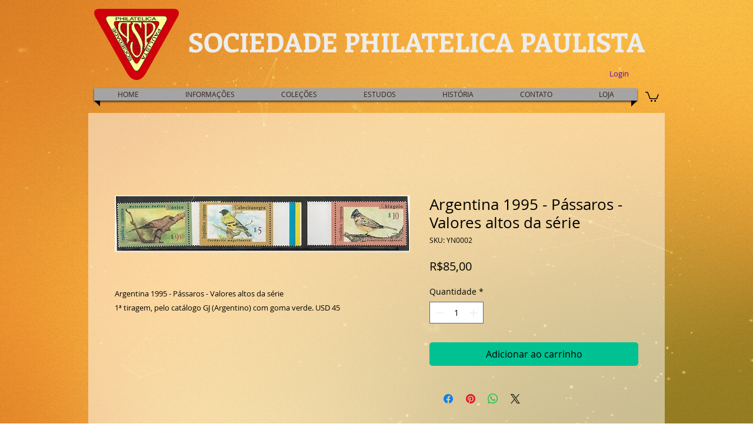

--- FILE ---
content_type: text/html; charset=utf-8
request_url: https://accounts.google.com/o/oauth2/postmessageRelay?parent=https%3A%2F%2Fstatic.parastorage.com&jsh=m%3B%2F_%2Fscs%2Fabc-static%2F_%2Fjs%2Fk%3Dgapi.lb.en.OE6tiwO4KJo.O%2Fd%3D1%2Frs%3DAHpOoo_Itz6IAL6GO-n8kgAepm47TBsg1Q%2Fm%3D__features__
body_size: 160
content:
<!DOCTYPE html><html><head><title></title><meta http-equiv="content-type" content="text/html; charset=utf-8"><meta http-equiv="X-UA-Compatible" content="IE=edge"><meta name="viewport" content="width=device-width, initial-scale=1, minimum-scale=1, maximum-scale=1, user-scalable=0"><script src='https://ssl.gstatic.com/accounts/o/2580342461-postmessagerelay.js' nonce="JyimpsFlM-6At5DXQ9r8QA"></script></head><body><script type="text/javascript" src="https://apis.google.com/js/rpc:shindig_random.js?onload=init" nonce="JyimpsFlM-6At5DXQ9r8QA"></script></body></html>